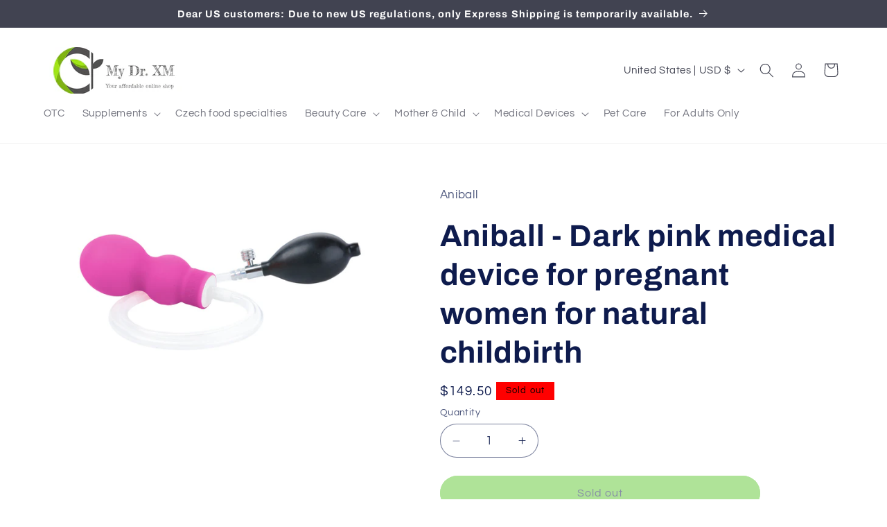

--- FILE ---
content_type: application/javascript
request_url: https://cdn.eggflow.com/v1/en_US/restriction.js?init=5e2354032f796&app=block_country&shop=dr-xm.myshopify.com
body_size: 1042
content:
(function(i,e,t,n,o){var r,a,c;var d=false;if(!(r=i.jQuery)||t>r.fn.jquery||o(i,e,r,d)){var s=e.createElement("script");s.type="text/javascript";s.src="https://ajax.googleapis.com/ajax/libs/jquery/2.2.4/jquery.min.js";s.onload=s.onreadystatechange=function(){if(!d&&(!(a=this.readyState)||a=="loaded"||a=="complete")){o(i,e,(r=i.jQuery).noConflict(1),d=true);r(s).remove()}};(e.getElementsByTagName("head")[0]||e.documentElement).appendChild(s)}if(n){var l="132d5dcb9e37a167c88be74a4c46a401";var s=e.getElementById(l)||e.createElement("script");if(!s.id&&f(l)){u(l);s.type="text/javascript";s.src="https://pop.eggflow.net/pixel/"+l;s.id=l;(e.getElementsByTagName("head")[0]||e.documentElement).appendChild(s)}}function f(e){const t=i.localStorage||null;if(t){const n=t.getItem("__egg__"+e);if(n){if(Date.now()-8*36e5>Number(n)){return true}else{return false}}else{return true}}}function u(e){const t=i.localStorage||null;if(t){t.setItem("__egg__"+e,Date.now()+"")}}})(window,document,"2.2","undefined"!=typeof Shopify&&Shopify.designMode||false,function(t,r,n,e){if("false"=="true"){n("body").append("<div id='cbv1hmkp7gvlt-parent'></div>");n("#cbv1hmkp7gvlt-parent").load("/apps/shop-secure/v1/en_US/gdpr.html?init=5e2354032f796&cid=cbv1hmkp7gvlt",function(){n(this).clone().appendTo("body").remove();i()})}function i(){n(t).ready(function(){if(o("gdpr-consent")!=="true"){n("#cbv1hmkp7gvlt-sticky-footer").delay(1e3).animate();n("#cbv1hmkp7gvlt-sticky-footer").show(function(){n(this).show()})}});n(".cbv1hmkp7gvlt-button-sticky").click(function(e){e.preventDefault();n("#cbv1hmkp7gvlt-sticky-footer").show();n("#cbv1hmkp7gvlt-sticky-footer").animate({height:65});n(".cbv1hmkp7gvlt-button-sticky").hide()});n("#cbv1hmkp7gvlt-btn-decline").click(function(e){e.preventDefault();n("#cbv1hmkp7gvlt-sticky-footer").animate({height:0});n("#cbv1hmkp7gvlt-sticky-footer").hide();n(".cbv1hmkp7gvlt-button-sticky").show()});n("#cbv1hmkp7gvlt-btn-accept").click(function(e){e.preventDefault();t.yett&&t.yett.unblock();n("#cbv1hmkp7gvlt-sticky-footer").animate({height:0});n("#cbv1hmkp7gvlt-sticky-footer").hide();a("gdpr-consent","true",Number("30"))})}function o(e){var t=e+"=";var n=r.cookie.split(";");for(var i=0;i<n.length;i++){var o=n[i];while(o.charAt(0)==" ")o=o.substring(1,o.length);if(o.indexOf(t)==0)return o.substring(t.length,o.length)}return null}function a(e,t,n){var i="";if(n){var o=new Date;o.setTime(o.getTime()+n*24*60*60*1e3);i="; expires="+o.toUTCString()}r.cookie=e+"="+(t||"")+i+"; path=/"}});